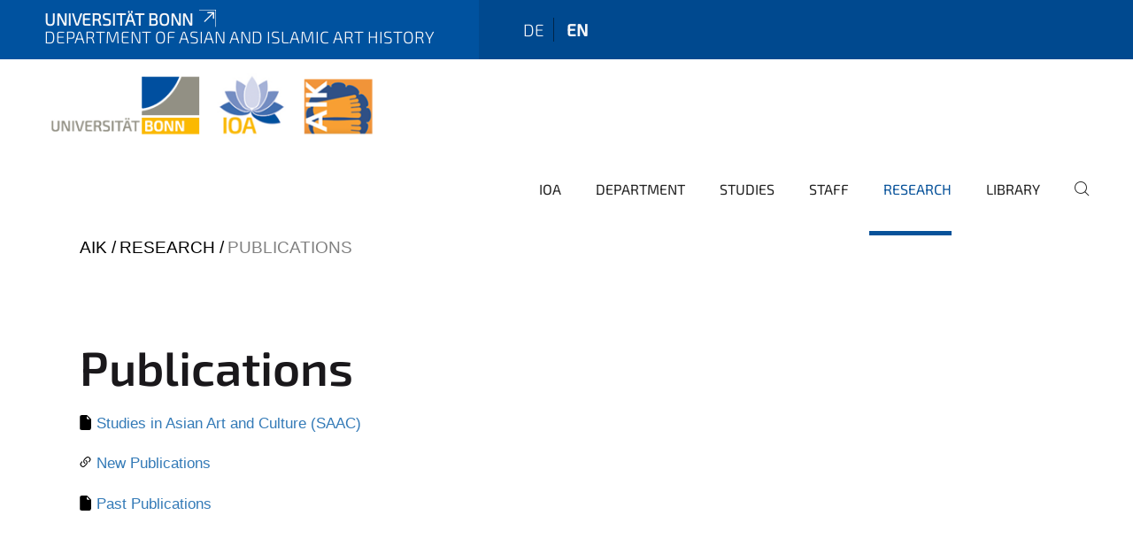

--- FILE ---
content_type: text/html;charset=utf-8
request_url: https://www.ioa.uni-bonn.de/aik/en/research/publications?set_language=en
body_size: 5427
content:
<!DOCTYPE html>
<html xmlns="http://www.w3.org/1999/xhtml" lang="en" xml:lang="en">
<head><meta http-equiv="Content-Type" content="text/html; charset=UTF-8" /><link rel="alternate" hreflang="de" href="https://www.ioa.uni-bonn.de/aik/de/forschung/publikationen" /><link rel="alternate" hreflang="en" href="https://www.ioa.uni-bonn.de/aik/en/research/publications" /><link data-head-resource="1" rel="stylesheet" href="/++theme++barceloneta/css/barceloneta.min.css" /><link data-head-resource="1" rel="stylesheet" type="text/css" href="/++theme++unibonn.theme/css/style.css?tag=28-01-2026_10-32-18" /><link rel="canonical" href="https://www.ioa.uni-bonn.de/aik/en/research/publications" /><link rel="preload icon" type="image/vnd.microsoft.icon" href="https://www.ioa.uni-bonn.de/aik/en/favicon.ico" /><link rel="mask-icon" href="https://www.ioa.uni-bonn.de/aik/en/favicon.ico" /><link href="https://www.ioa.uni-bonn.de/en/@@search" rel="search" title="Search this site" /><link data-bundle="easyform" href="https://www.ioa.uni-bonn.de/++webresource++b6e63fde-4269-5984-a67a-480840700e9a/++resource++easyform.css" media="all" rel="stylesheet" type="text/css" /><link data-bundle="multilingual" href="https://www.ioa.uni-bonn.de/++webresource++f30a16e6-dac4-5f5f-a036-b24364abdfc8/++resource++plone.app.multilingual.stylesheet/multilingual.css" media="all" rel="stylesheet" type="text/css" /><link data-bundle="plone-fullscreen" href="https://www.ioa.uni-bonn.de/++webresource++ac83a459-aa2c-5a45-80a9-9d3e95ae0847/++plone++static/plone-fullscreen/fullscreen.css" media="all" rel="stylesheet" type="text/css" /><script async="True" data-bundle="plone-fullscreen" integrity="sha384-yAbXscL0aoE/0AkFhaGNz6d74lDy9Cz7PXfkWNqRnFm0/ewX0uoBBoyPBU5qW7Nr" src="https://www.ioa.uni-bonn.de/++webresource++6aa4c841-faf5-51e8-8109-90bd97e7aa07/++plone++static/plone-fullscreen/fullscreen.js"></script><script data-bundle="plone" integrity="sha384-T7C7Yovbvi1N4mUURIMkSdCYiheVGEeinkE0BbENGVeMKaPPPcwZk3djZfMKOEq/" src="https://www.ioa.uni-bonn.de/++webresource++34f34eab-a19d-533e-a464-ddf672c6f922/++plone++static/bundle-plone/bundle.min.js"></script><script type="text/javascript">
var _paq = window._paq || [];
/* tracker methods like "setCustomDimension" should be called before "trackPageView" */
_paq.push(['trackPageView']);
_paq.push(['enableLinkTracking']);
(function() {
var u="https://webstat.hrz.uni-bonn.de/";
_paq.push(['setTrackerUrl', u+'matomo.php']);
_paq.push(['setSiteId', '40']);
var d=document, g=d.createElement('script'), s=d.getElementsByTagName('script')[0];
g.type='text/javascript'; g.async=true; g.defer=true; g.src=u+'matomo.js'; s.parentNode.insertBefore(g,s);
})();
</script><script data-head-resource="1" src="/++theme++unibonn.theme/js/libs.js?tag=28-01-2026_10-32-35"></script><script data-head-resource="1" src="/++theme++unibonn.theme/js/script.js?tag=28-01-2026_10-32-35"></script>
  <meta charset="utf-8"><meta charset="utf-8" /><meta name="twitter:card" content="summary" /><meta property="og:site_name" content="Abteilung für Asiatische und Islamische Kunstgeschichte" /><meta property="og:title" content="Publications" /><meta property="og:type" content="website" /><meta property="og:description" content="" /><meta property="og:url" content="https://www.ioa.uni-bonn.de/aik/en/research/publications" /><meta property="og:image" content="https://www.ioa.uni-bonn.de/aik/++resource++plone-logo.svg" /><meta property="og:image:type" content="image/svg+xml" /><meta name="viewport" content="width=device-width, initial-scale=1.0" /><meta name="generator" content="Plone - https://plone.org/" /></meta>
  <meta http-equiv="X-UA-Compatible" content="IE=edge"><meta charset="utf-8" /><meta name="twitter:card" content="summary" /><meta property="og:site_name" content="Abteilung für Asiatische und Islamische Kunstgeschichte" /><meta property="og:title" content="Publications" /><meta property="og:type" content="website" /><meta property="og:description" content="" /><meta property="og:url" content="https://www.ioa.uni-bonn.de/aik/en/research/publications" /><meta property="og:image" content="https://www.ioa.uni-bonn.de/aik/++resource++plone-logo.svg" /><meta property="og:image:type" content="image/svg+xml" /><meta name="viewport" content="width=device-width, initial-scale=1.0" /><meta name="generator" content="Plone - https://plone.org/" /></meta>
  <meta name="viewport" content="width=device-width, initial-scale=1"><meta charset="utf-8" /><meta name="twitter:card" content="summary" /><meta property="og:site_name" content="Abteilung für Asiatische und Islamische Kunstgeschichte" /><meta property="og:title" content="Publications" /><meta property="og:type" content="website" /><meta property="og:description" content="" /><meta property="og:url" content="https://www.ioa.uni-bonn.de/aik/en/research/publications" /><meta property="og:image" content="https://www.ioa.uni-bonn.de/aik/++resource++plone-logo.svg" /><meta property="og:image:type" content="image/svg+xml" /><meta name="viewport" content="width=device-width, initial-scale=1.0" /><meta name="generator" content="Plone - https://plone.org/" /></meta>
  <title>Publications — Department of Asian and Islamic Art History</title>
</head>
<body id="visual-portal-wrapper" class="col-content frontend icons-on navigation-theme-navigation_default portaltype-folder section-research site-en subsection-publications template-listing_view thumbs-on userrole-anonymous viewpermission-view" dir="ltr" data-base-url="https://www.ioa.uni-bonn.de/aik/en/research/publications" data-view-url="https://www.ioa.uni-bonn.de/aik/en/research/publications" data-portal-url="https://www.ioa.uni-bonn.de" data-i18ncatalogurl="https://www.ioa.uni-bonn.de/plonejsi18n" data-lazy_loading_image_scales="[{&quot;id&quot;: &quot;large&quot;, &quot;value&quot;: 768}, {&quot;id&quot;: &quot;preview&quot;, &quot;value&quot;: 400}, {&quot;id&quot;: &quot;mini&quot;, &quot;value&quot;: 200}, {&quot;id&quot;: &quot;thumb&quot;, &quot;value&quot;: 128}, {&quot;id&quot;: &quot;tile&quot;, &quot;value&quot;: 64}, {&quot;id&quot;: &quot;icon&quot;, &quot;value&quot;: 32}, {&quot;id&quot;: &quot;listing&quot;, &quot;value&quot;: 16}]" data-pat-pickadate="{&quot;date&quot;: {&quot;selectYears&quot;: 200}, &quot;time&quot;: {&quot;interval&quot;: 5 } }" data-pat-plone-modal="{&quot;actionOptions&quot;: {&quot;displayInModal&quot;: false}}"><div class="outer-wrapper">
    <div class="inner-wrapper">

      <div id="fontfamilies">
  <style>@font-face{font-family:'testfont';src: url('https://www.ioa.uni-bonn.de/font-families/default-fonts/view/++widget++form.widgets.file_eot/@@download');src: url('https://www.ioa.uni-bonn.de/font-families/default-fonts/view/++widget++form.widgets.file_eot/@@download') format('embedded-opentype'),url('https://www.ioa.uni-bonn.de/font-families/default-fonts/view/++widget++form.widgets.file_svg/@@download') format('svg'),url('https://www.ioa.uni-bonn.de/font-families/default-fonts/view/++widget++form.widgets.file_woff/@@download') format('woff'),url('https://www.ioa.uni-bonn.de/font-families/default-fonts/view/++widget++form.widgets.file_ttf/@@download') format('truetype');font-weight:normal;font-style:normal;}.testfont-icon-home:before{content:"\e902";font-family:testfont}.testfont-icon-pencil:before{content:"\e905";font-family:testfont}.testfont-icon-music:before{content:"\e911";font-family:testfont}.testfont-icon-bell:before{content:"\e951";font-family:testfont}
@font-face{font-family:'uni-bonn';src: url('https://www.ioa.uni-bonn.de/font-families/unibonn-fonts/view/++widget++form.widgets.file_eot/@@download');src: url('https://www.ioa.uni-bonn.de/font-families/unibonn-fonts/view/++widget++form.widgets.file_eot/@@download') format('embedded-opentype'),url('https://www.ioa.uni-bonn.de/font-families/unibonn-fonts/view/++widget++form.widgets.file_svg/@@download') format('svg'),url('https://www.ioa.uni-bonn.de/font-families/unibonn-fonts/view/++widget++form.widgets.file_woff/@@download') format('woff'),url('https://www.ioa.uni-bonn.de/font-families/unibonn-fonts/view/++widget++form.widgets.file_ttf/@@download') format('truetype');font-weight:normal;font-style:normal;}.uni-bonn-icon-arrow-down:before{content:"\e900";font-family:uni-bonn}.uni-bonn-icon-arrow-top:before{content:"\e901";font-family:uni-bonn}.uni-bonn-icon-close:before{content:"\e902";font-family:uni-bonn}.uni-bonn-icon-arrow-right:before{content:"\e903";font-family:uni-bonn}.uni-bonn-icon-arrow-left:before{content:"\e904";font-family:uni-bonn}.uni-bonn-icon-external:before{content:"\e905";font-family:uni-bonn}.uni-bonn-icon-search:before{content:"\e906";font-family:uni-bonn}.uni-bonn-icon-whatsapp-outline:before{content:"\e907";font-family:uni-bonn}.uni-bonn-icon-whatsapp:before{content:"\e908";font-family:uni-bonn}.uni-bonn-icon-youtube:before{content:"\e909";font-family:uni-bonn}.uni-bonn-icon-youtube-outline:before{content:"\e90a";font-family:uni-bonn}.uni-bonn-icon-instagram:before{content:"\e90b";font-family:uni-bonn}.uni-bonn-icon-instagram-outline:before{content:"\e90c";font-family:uni-bonn}.uni-bonn-icon-linkedin:before{content:"\e90d";font-family:uni-bonn}.uni-bonn-icon-linkedin-outline:before{content:"\e90e";font-family:uni-bonn}.uni-bonn-icon-xing:before{content:"\e90f";font-family:uni-bonn}.uni-bonn-icon-xing-outline:before{content:"\e910";font-family:uni-bonn}.uni-bonn-icon-twitter:before{content:"\e911";font-family:uni-bonn}.uni-bonn-icon-twitter-outline:before{content:"\e912";font-family:uni-bonn}.uni-bonn-icon-facebook:before{content:"\e913";font-family:uni-bonn}.uni-bonn-icon-facebook-outline:before{content:"\e914";font-family:uni-bonn}.uni-bonn-icon-navigation:before{content:"\e915";font-family:uni-bonn}.uni-bonn-icon-phone-book:before{content:"\e917";font-family:uni-bonn}.uni-bonn-icon-information:before{content:"\e918";font-family:uni-bonn}.uni-bonn-icon-checkbox:before{content:"\e919";font-family:uni-bonn}.uni-bonn-icon-filter-kachel:before{content:"\e91a";font-family:uni-bonn}.uni-bonn-icon-filter:before{content:"\e91b";font-family:uni-bonn}.uni-bonn-icon-filter-liste:before{content:"\e91c";font-family:uni-bonn}.uni-bonn-icon-delete:before{content:"\e91d";font-family:uni-bonn}.uni-bonn-icon-filter-liste-inaktiv:before{content:"\e91e";font-family:uni-bonn}.uni-bonn-icon-cheackbox-aktiv:before{content:"\e91f";font-family:uni-bonn}.uni-bonn-icon-filter-kachel-aktiv:before{content:"\e920";font-family:uni-bonn}.uni-bonn-icon-event:before{content:"\e921";font-family:uni-bonn}.uni-bonn-icon-video:before{content:"\e922";font-family:uni-bonn}.uni-bonn-icon-phone:before{content:"\e923";font-family:uni-bonn}.uni-bonn-icon-fax:before{content:"\e924";font-family:uni-bonn}.uni-bonn-icon-link:before{content:"\e925";font-family:uni-bonn}.uni-bonn-icon-download:before{content:"\e926";font-family:uni-bonn}.uni-bonn-icon-print:before{content:"\e927";font-family:uni-bonn}.uni-bonn-icon-x:before{content:"\e928";font-family:uni-bonn}.uni-bonn-icon-x-outline:before{content:"\e929";font-family:uni-bonn}.uni-bonn-icon-bluesky:before{content:"\e92a";font-family:uni-bonn}.uni-bonn-icon-bluesky-outline:before{content:"\e92b";font-family:uni-bonn}.uni-bonn-icon-location-2:before{content:"\e916";font-family:uni-bonn}.uni-bonn-icon-mastodon:before{content:"\e92c";font-family:uni-bonn}.uni-bonn-icon-mastodon-outline:before{content:"\e92d";font-family:uni-bonn}
@font-face{font-family:'Uni-Bonn-official';src: url('https://www.ioa.uni-bonn.de/font-families/uni-bonn-official/view/++widget++form.widgets.file_eot/@@download');src: url('https://www.ioa.uni-bonn.de/font-families/uni-bonn-official/view/++widget++form.widgets.file_eot/@@download') format('embedded-opentype'),url('https://www.ioa.uni-bonn.de/font-families/uni-bonn-official/view/++widget++form.widgets.file_svg/@@download') format('svg'),url('https://www.ioa.uni-bonn.de/font-families/uni-bonn-official/view/++widget++form.widgets.file_woff/@@download') format('woff'),url('https://www.ioa.uni-bonn.de/font-families/uni-bonn-official/view/++widget++form.widgets.file_ttf/@@download') format('truetype');font-weight:normal;font-style:normal;}.Uni-Bonn-official-icon-fakten-zahlen:before{content:"\e900";font-family:Uni-Bonn-official}.Uni-Bonn-official-icon-forschung:before{content:"\e901";font-family:Uni-Bonn-official}.Uni-Bonn-official-icon-informationen:before{content:"\e902";font-family:Uni-Bonn-official}.Uni-Bonn-official-icon-orientierung:before{content:"\e903";font-family:Uni-Bonn-official}.Uni-Bonn-official-icon-transfer:before{content:"\e904";font-family:Uni-Bonn-official}.Uni-Bonn-official-icon-promotion:before{content:"\e905";font-family:Uni-Bonn-official}.Uni-Bonn-official-icon-hochschulsport:before{content:"\e906";font-family:Uni-Bonn-official}.Uni-Bonn-official-icon-it:before{content:"\e907";font-family:Uni-Bonn-official}.Uni-Bonn-official-icon-argelander:before{content:"\e908";font-family:Uni-Bonn-official}.Uni-Bonn-official-icon-diversity:before{content:"\e909";font-family:Uni-Bonn-official}.Uni-Bonn-official-icon-sprache:before{content:"\e90a";font-family:Uni-Bonn-official}.Uni-Bonn-official-icon-veranstaltung:before{content:"\e90b";font-family:Uni-Bonn-official}.Uni-Bonn-official-icon-studieren:before{content:"\e90c";font-family:Uni-Bonn-official}.Uni-Bonn-official-icon-ranking:before{content:"\e90d";font-family:Uni-Bonn-official}.Uni-Bonn-official-icon-beratung:before{content:"\e90e";font-family:Uni-Bonn-official}.Uni-Bonn-official-icon-foerderung:before{content:"\e90f";font-family:Uni-Bonn-official}.Uni-Bonn-official-icon-qualitaetssicherung:before{content:"\e910";font-family:Uni-Bonn-official}.Uni-Bonn-official-icon-lernplattform:before{content:"\e911";font-family:Uni-Bonn-official}.Uni-Bonn-official-icon-alumni:before{content:"\e912";font-family:Uni-Bonn-official}.Uni-Bonn-official-icon-postdocs:before{content:"\e913";font-family:Uni-Bonn-official}.Uni-Bonn-official-icon-strategie:before{content:"\e914";font-family:Uni-Bonn-official}.Uni-Bonn-official-icon-lehre:before{content:"\e91c";font-family:Uni-Bonn-official}.Uni-Bonn-official-icon-exellenz:before{content:"\e91d";font-family:Uni-Bonn-official}.Uni-Bonn-official-icon-multiplikatoren:before{content:"\e91e";font-family:Uni-Bonn-official}.Uni-Bonn-official-icon-kontakt:before{content:"\e91f";font-family:Uni-Bonn-official}.Uni-Bonn-official-icon-ort:before{content:"\e920";font-family:Uni-Bonn-official}.Uni-Bonn-official-icon-international:before{content:"\e921";font-family:Uni-Bonn-official}.Uni-Bonn-official-icon-sprechstunde:before{content:"\e922";font-family:Uni-Bonn-official}.Uni-Bonn-official-icon-fortbildung:before{content:"\e923";font-family:Uni-Bonn-official}.Uni-Bonn-official-icon-bibliothek:before{content:"\e924";font-family:Uni-Bonn-official}.Uni-Bonn-official-icon-oeffnungszeiten:before{content:"\e925";font-family:Uni-Bonn-official}.Uni-Bonn-official-icon-auszeichnungen:before{content:"\e926";font-family:Uni-Bonn-official}.Uni-Bonn-official-icon-unie915:before{content:"\e915";font-family:Uni-Bonn-official}.Uni-Bonn-official-icon-unie916:before{content:"\e916";font-family:Uni-Bonn-official}.Uni-Bonn-official-icon-unie917:before{content:"\e917";font-family:Uni-Bonn-official}.Uni-Bonn-official-icon-unie918:before{content:"\e918";font-family:Uni-Bonn-official}.Uni-Bonn-official-icon-unie919:before{content:"\e919";font-family:Uni-Bonn-official}.Uni-Bonn-official-icon-unie91a:before{content:"\e91a";font-family:Uni-Bonn-official}.Uni-Bonn-official-icon-unie91b:before{content:"\e91b";font-family:Uni-Bonn-official}.Uni-Bonn-official-icon-transfer-puzzle:before{content:"\e927";font-family:Uni-Bonn-official}.Uni-Bonn-official-icon-transfer-arrow:before{content:"\e928";font-family:Uni-Bonn-official}
@font-face{font-family:'ioa';src: url('https://www.ioa.uni-bonn.de/font-families/ioa-icon-set/view/++widget++form.widgets.file_eot/@@download');src: url('https://www.ioa.uni-bonn.de/font-families/ioa-icon-set/view/++widget++form.widgets.file_eot/@@download') format('embedded-opentype'),url('https://www.ioa.uni-bonn.de/font-families/ioa-icon-set/view/++widget++form.widgets.file_svg/@@download') format('svg'),url('https://www.ioa.uni-bonn.de/font-families/ioa-icon-set/view/++widget++form.widgets.file_woff/@@download') format('woff'),url('https://www.ioa.uni-bonn.de/font-families/ioa-icon-set/view/++widget++form.widgets.file_ttf/@@download') format('truetype'),url('https://www.ioa.uni-bonn.de/font-families/ioa-icon-set/view/++widget++form.widgets.file_woff2/@@download') format('woff2');font-weight:normal;font-style:normal;}.ioa-icon-users:before{content:"\e800";font-family:ioa}.ioa-icon-ok:before{content:"\e801";font-family:ioa}.ioa-icon-tags:before{content:"\e802";font-family:ioa}.ioa-icon-bookmark:before{content:"\e803";font-family:ioa}.ioa-icon-comment:before{content:"\e804";font-family:ioa}.ioa-icon-chat:before{content:"\e805";font-family:ioa}.ioa-icon-flight:before{content:"\e806";font-family:ioa}.ioa-icon-download:before{content:"\e807";font-family:ioa}.ioa-icon-language-1:before{content:"\e808";font-family:ioa}.ioa-icon-help-circled:before{content:"\e809";font-family:ioa}.ioa-icon-globe:before{content:"\e80a";font-family:ioa}.ioa-icon-globe-1:before{content:"\e80b";font-family:ioa}.ioa-icon-book:before{content:"\e80c";font-family:ioa}.ioa-icon-book-open:before{content:"\e80d";font-family:ioa}.ioa-icon-search:before{content:"\e80e";font-family:ioa}.ioa-icon-vcard:before{content:"\e80f";font-family:ioa}.ioa-icon-briefcase:before{content:"\e810";font-family:ioa}.ioa-icon-download-2:before{content:"\e811";font-family:ioa}.ioa-icon-download-1:before{content:"\f02e";font-family:ioa}.ioa-icon-suitcase:before{content:"\f0f2";font-family:ioa}.ioa-icon-building:before{content:"\f0f7";font-family:ioa}.ioa-icon-laptop:before{content:"\f109";font-family:ioa}.ioa-icon-quote-left:before{content:"\f10d";font-family:ioa}.ioa-icon-quote-right:before{content:"\f10e";font-family:ioa}.ioa-icon-attention-alt:before{content:"\f12a";font-family:ioa}.ioa-icon-play-circled:before{content:"\f144";font-family:ioa}.ioa-icon-dot-circled:before{content:"\f192";font-family:ioa}.ioa-icon-bank:before{content:"\f19c";font-family:ioa}.ioa-icon-graduation-cap:before{content:"\f19d";font-family:ioa}.ioa-icon-language-2:before{content:"\f1ab";font-family:ioa}.ioa-icon-building-filled:before{content:"\f1ad";font-family:ioa}.ioa-icon-question-circle-o:before{content:"\f29c";font-family:ioa}.ioa-icon-address-book:before{content:"\f2b9";font-family:ioa}.ioa-icon-address-book-o:before{content:"\f2ba";font-family:ioa}.ioa-icon-user-circle:before{content:"\f2bd";font-family:ioa}.ioa-icon-user-circle-o:before{content:"\f2be";font-family:ioa}</style>
</div>
      

      <div id="unibonn-topbar" class="unibonn-institute-topbar show-title">
    <div class="container">
        <div class="row">
            <div class="col-md-9" id="topbar-left-wrapper">
                <div id="unibonn-institute-portalname">
                    
                        
                        <p id="unibonn-title"><a href="https://www.uni-bonn.de">Universität Bonn</a></p>
                    
                    <p id="institute-title">Department of Asian and Islamic Art History</p>
                </div>
                <div id="language-selector">
                    
  <ul class="languageselector">
    
      <li class=" language-de">
        <a href="https://www.ioa.uni-bonn.de/aik/@@multilingual-selector/f8e471a535194b0f8c587af9857407ef/de?set_language=de" title="Deutsch">
          
          de
        </a>
      </li>
    
      <li class="currentLanguage  language-en">
        <a href="https://www.ioa.uni-bonn.de/aik/@@multilingual-selector/f8e471a535194b0f8c587af9857407ef/en?set_language=en" title="English">
          
          en
        </a>
      </li>
    
  </ul>


                </div>
            </div>
            <div class="col-md-3" id="topbar-right-wrapper">
                
  

            </div>
        </div>
    </div>
</div>

      <header id="company-header" class="unibonn">

    <div class="header-template-0 header-image-size-1">
      <div class="container">
        <div id="company-topbar" class="container ">
          
  <div id="company-logo">
    
      <a class="portal-logo logo_desktop" href="https://www.ioa.uni-bonn.de/aik/en" title="Abteilung für Asiatische und Islamische Kunstgeschichte">
        <img alt="Abteilung für Asiatische und Islamische Kunstgeschichte" title="Abteilung für Asiatische und Islamische Kunstgeschichte" src="https://www.ioa.uni-bonn.de/aik/en/@@logo?logo_type=logo_desktop" />
      </a>
    
      <a class="portal-logo logo_mobile" href="https://www.ioa.uni-bonn.de/aik/en" title="Abteilung für Asiatische und Islamische Kunstgeschichte">
        <img alt="Abteilung für Asiatische und Islamische Kunstgeschichte" title="Abteilung für Asiatische und Islamische Kunstgeschichte" src="https://www.ioa.uni-bonn.de/aik/en/@@logo?logo_type=logo_mobile" />
      </a>
    
      <a class="portal-logo logo_mobile_navigation" href="https://www.ioa.uni-bonn.de/aik/en" title="Abteilung für Asiatische und Islamische Kunstgeschichte">
        <img alt="Abteilung für Asiatische und Islamische Kunstgeschichte" title="Abteilung für Asiatische und Islamische Kunstgeschichte" src="https://www.ioa.uni-bonn.de/aik/en/++theme++unibonn.theme/images/logos/logo_mobile_navigation.svg" />
      </a>
    
  </div>

          
  <div class="language-selector-container">
    <div class="language-selector">
      
        
      
        <div>
          <span class="text">en</span>
          <span class="icon interaktiv-icon-basetilestheme-arrow-top"></span>
        </div>
      
      <ul class="lang-dropdown">
        <li class="">
          <a href="https://www.ioa.uni-bonn.de/aik/@@multilingual-selector/f8e471a535194b0f8c587af9857407ef/de?set_language=de">de</a>
        </li>
        <li class="selected">
          <a href="https://www.ioa.uni-bonn.de/aik/@@multilingual-selector/f8e471a535194b0f8c587af9857407ef/en?set_language=en">en</a>
        </li>
      </ul>
    </div>
  </div>

          <div id="navigation-overlay"></div>
          

  <div class="sidenavigation-links">
    <button id="toggle-navigation" class="sidenavigation-link" aria-label="Toggle Navigation">
      <i class="icon-unibonn-navigation"></i>
    </button>
    
  </div>

  
    <div id="company-navigation-main" class="desktop">
      <nav class="main-navigation">
        
  <ul class="main-navigation-sections">
    
      <li class="section-0 internal-link-type">
        <a class="" href="https://www.ioa.uni-bonn.de/aik/en/ioa" data-uid="a02e3d428d2648d68c34ddcbf9d39192">
          IOA
        </a>
      </li>
    
      <li class="section-0">
        <a class="" href="https://www.ioa.uni-bonn.de/aik/en/department" data-uid="860f51e216374f3495c3fd752297150a">
          Department
        </a>
      </li>
    
      <li class="section-0 has-subsections">
        <a class="has-subsections" href="https://www.ioa.uni-bonn.de/aik/en/studies" data-uid="f7d5ba2ee922447a8ca90c89abcf2fb3">
          Studies
        </a>
      </li>
    
      <li class="section-0">
        <a class="" href="https://www.ioa.uni-bonn.de/aik/en/staff" data-uid="fda5d8527d7b475da81091eb06b76dc6">
          Staff
        </a>
      </li>
    
      <li class="section-0 in-path has-subsections">
        <a class="has-subsections" href="https://www.ioa.uni-bonn.de/aik/en/research" data-uid="9b27298968514b39bf5a53a6c3e21e2b">
          Research
        </a>
      </li>
    
      <li class="section-0 has-subsections">
        <a class="has-subsections" href="https://www.ioa.uni-bonn.de/aik/en/library" data-uid="02b100c825f2465e8aa4952281ce5027">
          Library
        </a>
      </li>
    
    
        <li class="search">
          <a href="https://www.ioa.uni-bonn.de/aik/en/search" title="search">
            <i class="icon-unibonn icon-unibonn-search"></i>
          </a>
        </li>
    
  </ul>

      </nav>
    </div>

    <div id="company-navigation" class="menu">
      <button class="close-navigation-menu close-desktop-navigation" aria-label="close">
        <i class="icon-unibonn-close"></i>
      </button>

      <div id="navigation-menu-header">
        
          <a class="portal-logo logo_mobile_menu" href="https://www.ioa.uni-bonn.de/aik/en" title="Abteilung für Asiatische und Islamische Kunstgeschichte">
            <img alt="Abteilung für Asiatische und Islamische Kunstgeschichte" title="Abteilung für Asiatische und Islamische Kunstgeschichte" src="https://www.ioa.uni-bonn.de/aik/en/++theme++unibonn.theme/images/logos/logo_mobile_navigation.svg" />
          </a>
        

        <ul class="navigation-menu-header-actions">
          
            <li>
              <a class="open-search" href="https://www.ioa.uni-bonn.de/aik/en/search" title="search">
                <i class="icon-unibonn icon-unibonn-search"></i>
              </a>
            </li>
          
          <li>
            <a class="close-navigation-menu" id="close-navigation" title="close">
              <i class="icon-unibonn-navigation"></i>
            </a>
          </li>
        </ul>
      </div>

      <div class="searchbar">
        <form action="https://www.ioa.uni-bonn.de/aik/en/search">
          <button class="start-search" aria-label="Start Search"><i class="left icon-unibonn icon-unibonn-search"></i>
          </button>
          <input class="search-input" type="text" name="SearchableText" aria-label="Search" />
          <button class="clear-search" aria-label="Clear Search"><i class="icon-unibonn icon-unibonn-close"></i>
          </button>
        </form>
      </div>

      <nav class="main-navigation">
        <div class="navigation-level">
          <div class="spinner" style="display: block"></div>
        </div>
      </nav>

    </div>
  

        </div>
      </div>
      
  

    </div>

  </header>

      <div id="anchors"></div>

      <div id="company-content" class="container-fluid main-content-wrapper">
        <div class="row status-message-row set-max-width">
          <aside id="global_statusmessage" class="container">
      

      <div>
      </div>
    </aside>
        </div>
        <nav class="breadcrumbs">
  <span id="breadcrumbs-you-are-here" class="hiddenStructure">You are here:</span>

  <ol aria-labelledby="breadcrumbs-you-are-here">
    <li id="breadcrumbs-home">
      <a href="https://www.ioa.uni-bonn.de/aik/en">AIK</a>
    </li>
    <li id="breadcrumbs-1">
      
        <a href="https://www.ioa.uni-bonn.de/aik/en/research">Research</a>
        
      
    </li>
    <li id="breadcrumbs-2">
      
        
        <span id="breadcrumbs-current">Publications</span>
      
    </li>
  </ol>
</nav>
        <main id="main-container" class="row">
          <div id="column1-container"></div>
          <div class="col-xs-12 col-sm-12">
              <article id="content">

            

              <header>

                <div id="viewlet-above-content-title">
</div>

                
                  <h1>Publications</h1>

                

                <div id="viewlet-below-content-title">
</div>

                
                  

                

                <div id="viewlet-below-content-description"></div>

              </header>

              <div id="viewlet-above-content-body"></div>

              <div id="content-core">
                
      

        


        
          
            
              <div class="entries">

                
                  
                    

                      <article class="mb-3 row">

                        <div class="col">

                          <div class="mb-1">
                            <a href="https://www.ioa.uni-bonn.de/aik/en/research/publications/saac" class="contenttype-tilepage state-published url" title="TilePage">Studies in Asian Art and Culture (SAAC)</a>
                          </div>

                          
                            <div class="mb-1">

                              

                              
                            </div>
                          

                          
                        </div>

                        
                      </article>

                    
                  
                
                  
                    

                      <article class="mb-3 row">

                        <div class="col">

                          <div class="mb-1">
                            <a href="https://www.ioa.uni-bonn.de/aik/en/research/publications/new-publications" class="contenttype-link state-published url" title="Link">New Publications</a>
                          </div>

                          
                            <div class="mb-1">

                              

                              
                            </div>
                          

                          
                        </div>

                        
                      </article>

                    
                  
                
                  
                    

                      <article class="mb-3 row">

                        <div class="col">

                          <div class="mb-1">
                            <a href="https://www.ioa.uni-bonn.de/aik/en/research/publications/past" class="contenttype-tilepage state-published url" title="TilePage">Past Publications</a>
                          </div>

                          
                            <div class="mb-1">

                              

                              
                            </div>
                          

                          
                        </div>

                        
                      </article>

                    
                  
                
              </div>

              

      <!-- Navigation -->


  




    

            

            
              
            

          
        

      
    
              </div>

              <div id="viewlet-below-content-body">


</div>

            
            <footer>
              <div id="viewlet-below-content">
</div>
            </footer>
          </article>
          </div>
          <div id="column2-container"></div>
        </main>
      </div>

      <div id="spinner">
        <div class="spinner-box">
          Wird geladen
        </div>
        <div class="loader">
          <span></span>
          <span></span>
          <span></span>
          <span></span>
        </div>
      </div>
      

      <footer id="company-footer" class="unibonn">
        
        
        
  <div id="upper-footer">
    <div class="container">
      <div class="row">
        <div class="col-md-6">
          
            <a class="email" href="mailto:aikinfo@uni-bonn.de">
                aikinfo@uni-bonn.de
            </a>
            
            <br />
          
          <a class="phone" href="tel:0228-73 7212">
            0228-73 7212
          </a><br />
          <span class="information">
            Administration: Angelika Sklebis - Adenauerallee 10, D-53113 Bonn
          </span>
        </div>

        <div class="col-sm-6 col-md-6">
          
            
              <span class="header">Recommended Links</span>
            
            <div class="direct-links">
              <a href="https://www.ioa.uni-bonn.de/aik/en" title="Home">Home</a>
              <a href="https://www.ioa.uni-bonn.de/aik/en/staff" title="Contact">Contact</a>
              <a href="https://www.ioa.uni-bonn.de/de/impressum" title="Imprint">Imprint</a>
            </div>
          
          <div class="clear"></div>
          <div class="social-media">
            
          </div>
        </div>
      </div>
    </div>
  </div>

  <div id="lower-footer">
    <div class="container">
      <div class="row">
        <div class="col-md-6">
          <span class="company-name">
            Department of Asian and Islamic Art History
          </span>
          
          |
          <a class="back-to-main-portal" href="https://www.ioa.uni-bonn.de">To Main Portal</a>
          
        </div>
        <div class="col-md-6">
          <div class="site-actions">
            
              <a href="https://www.chancengerechtigkeit.uni-bonn.de/en/accessibility?form.widgets.affected_page__url_=https%3A%2F%2Fwww.ioa.uni-bonn.de%2Faik%2Fen%2Fresearch%2Fpublications">Accessibility</a>
            
          </div>
        </div>
      </div>
    </div>
  </div>


      </footer>

    </div>
  </div><div id="unibonn-scripts"></div></body>
</html>

--- FILE ---
content_type: image/svg+xml
request_url: https://www.ioa.uni-bonn.de/aik/en/++theme++unibonn.theme/images/logos/logo_mobile_navigation.svg
body_size: 39124
content:
<?xml version="1.0" encoding="UTF-8"?>
<svg width="57px" height="57px" viewBox="0 0 57 57" version="1.1" xmlns="http://www.w3.org/2000/svg" xmlns:xlink="http://www.w3.org/1999/xlink">
    <!-- Generator: Sketch 52.2 (67145) - http://www.bohemiancoding.com/sketch -->
    <title>Bitmap</title>
    <desc>Created with Sketch.</desc>
    <g id="navigation" stroke="none" stroke-width="1" fill="none" fill-rule="evenodd">
        <g id="Menü---mobile---ebene-1" transform="translate(-20.000000, -12.000000)">
            <image id="Bitmap" x="20" y="12" width="57" height="57" xlink:href="[data-uri]"></image>
        </g>
    </g>
</svg>

--- FILE ---
content_type: image/svg+xml
request_url: https://www.ioa.uni-bonn.de/++theme++unibonn.theme/css/++plone++bootstrap-icons/file-earmark-fill.svg
body_size: -283
content:
<svg xmlns="http://www.w3.org/2000/svg" width="16" height="16" fill="currentColor" class="bi bi-file-earmark-fill" viewBox="0 0 16 16">
  <path d="M4 0h5.293A1 1 0 0 1 10 .293L13.707 4a1 1 0 0 1 .293.707V14a2 2 0 0 1-2 2H4a2 2 0 0 1-2-2V2a2 2 0 0 1 2-2m5.5 1.5v2a1 1 0 0 0 1 1h2z"/>
</svg>